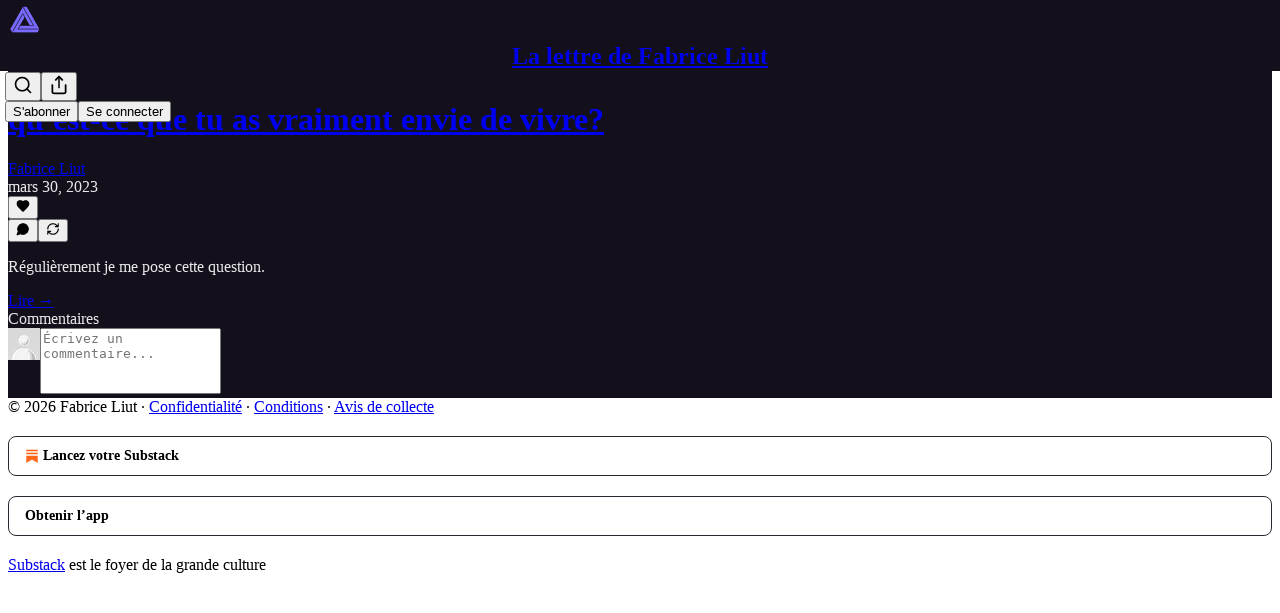

--- FILE ---
content_type: application/javascript; charset=UTF-8
request_url: https://liut.substack.com/cdn-cgi/challenge-platform/scripts/jsd/main.js
body_size: 9298
content:
window._cf_chl_opt={AKGCx8:'b'};~function(x7,MY,Mk,Mt,MN,MC,MW,MP,x1,x2){x7=L,function(E,H,xd,x6,M,x){for(xd={E:359,H:537,M:362,x:499,g:425,G:356,J:388,m:598,i:449,F:416,s:488,c:473},x6=L,M=E();!![];)try{if(x=-parseInt(x6(xd.E))/1+parseInt(x6(xd.H))/2*(parseInt(x6(xd.M))/3)+-parseInt(x6(xd.x))/4*(-parseInt(x6(xd.g))/5)+parseInt(x6(xd.G))/6*(-parseInt(x6(xd.J))/7)+parseInt(x6(xd.m))/8*(parseInt(x6(xd.i))/9)+parseInt(x6(xd.F))/10*(-parseInt(x6(xd.s))/11)+-parseInt(x6(xd.c))/12,H===x)break;else M.push(M.shift())}catch(g){M.push(M.shift())}}(V,571157),MY=this||self,Mk=MY[x7(470)],Mt=null,MN=MK(),MC=function(gX,gP,gW,gf,gN,xF,H,M,x,g){return gX={E:398,H:555,M:420,x:426},gP={E:564,H:454,M:571,x:411,g:374,G:430,J:557,m:374,i:454,F:475,s:519,c:481,b:457,j:580,a:454,n:471,I:569,v:559,l:585,T:430,o:367,S:454,R:366,U:486,Z:434,y:457,Y:415},gW={E:501,H:456,M:397,x:372,g:597},gf={E:492,H:374,M:397,x:480,g:398,G:434,J:536,m:446,i:584,F:415,s:584,c:536,b:446,j:584,a:601,n:569,I:457,v:601,l:564,T:557,o:401,S:391,R:457,U:601,Z:391,y:475,Y:569,k:457,e:557,B:454,D:524,h:457,d:454,Q:606,O:446,z:564,K:458,N:457,f:475,C:460,W:581,P:464,X:546,A:557,V0:504,V1:500,V2:457,V3:367},gN={E:479,H:492},xF=x7,H={'lJdEC':function(G,J){return G==J},'CtdNl':function(G,J){return G<J},'IHTov':xF(gX.E),'uySCy':function(G,J){return G+J},'xokVi':function(G,J){return G-J},'CEiYV':function(G,J){return G>J},'qgDDs':function(G,J){return G(J)},'yoaCd':function(G,J){return G|J},'ouQms':function(G,J){return G<<J},'TcQOu':function(G,J){return G&J},'Ryjvn':function(G,J){return J==G},'PVfBO':function(G,J){return J!==G},'hhLuA':function(G,J){return G>J},'PuZnN':function(G,J){return G|J},'dDqJY':function(G,J){return J&G},'TNFeF':function(G,J){return G==J},'hXxYK':function(G,J){return J==G},'WnQbQ':function(G,J){return G&J},'YQUsv':xF(gX.H),'CcmvQ':function(G,J){return G(J)},'aRKgS':function(G,J){return G*J},'tagqO':function(G,J){return G<J},'pFQoq':function(G,J){return G*J},'ArgiI':function(G,J){return G(J)},'ccuom':function(G,J){return J&G},'mKilX':function(G,J){return G(J)},'ZyZCd':function(G,J){return G===J},'Wyaly':function(G,J){return G+J}},M=String[xF(gX.M)],x={'h':function(G,gK,xs,J){return gK={E:609,H:590,M:375,x:596,g:357,G:437,J:509,m:353,i:543,F:496,s:418,c:468,b:554,j:549,a:405,n:495,I:496,v:451,l:484,T:434},xs=xF,J={'ItTyG':function(m,i,F,s,c){return m(i,F,s,c)},'Yfgsm':xs(gN.E)},H[xs(gN.H)](null,G)?'':x.g(G,6,function(m,gz,xc,i,s,c,b,j,a){if(gz={E:369},xc=xs,i={'nnPFi':xc(gK.E),'hiKil':xc(gK.H),'RMEqj':function(F,s,c,b,j,xb){return xb=xc,J[xb(gz.E)](F,s,c,b,j)}},J[xc(gK.M)]===xc(gK.x))try{return s=b[xc(gK.g)](xc(gK.G)),s[xc(gK.J)]=i[xc(gK.m)],s[xc(gK.i)]='-1',j[xc(gK.F)][xc(gK.s)](s),c=s[xc(gK.c)],b={},b=a(c,c,'',b),b=n(c,c[i[xc(gK.b)]]||c[xc(gK.j)],'n.',b),b=i[xc(gK.a)](I,c,s[xc(gK.n)],'d.',b),M[xc(gK.I)][xc(gK.v)](s),j={},j.r=b,j.e=null,j}catch(n){return a={},a.r={},a.e=n,a}else return xc(gK.l)[xc(gK.T)](m)})},'g':function(G,J,i,xj,F,s,j,I,T,o,S,R,U,Z,y,Y,B,D){if(xj=xF,H[xj(gf.E)](null,G))return'';for(s={},j={},I='',T=2,o=3,S=2,R=[],U=0,Z=0,y=0;H[xj(gf.H)](y,G[xj(gf.M)]);y+=1)if(H[xj(gf.x)]===xj(gf.g)){if(Y=G[xj(gf.G)](y),Object[xj(gf.J)][xj(gf.m)][xj(gf.i)](s,Y)||(s[Y]=o++,j[Y]=!0),B=H[xj(gf.F)](I,Y),Object[xj(gf.J)][xj(gf.m)][xj(gf.s)](s,B))I=B;else{if(Object[xj(gf.c)][xj(gf.b)][xj(gf.j)](j,I)){if(256>I[xj(gf.a)](0)){for(F=0;H[xj(gf.H)](F,S);U<<=1,Z==H[xj(gf.n)](J,1)?(Z=0,R[xj(gf.I)](i(U)),U=0):Z++,F++);for(D=I[xj(gf.v)](0),F=0;H[xj(gf.l)](8,F);U=D&1|U<<1.49,Z==J-1?(Z=0,R[xj(gf.I)](H[xj(gf.T)](i,U)),U=0):Z++,D>>=1,F++);}else{for(D=1,F=0;F<S;U=H[xj(gf.o)](H[xj(gf.S)](U,1),D),J-1==Z?(Z=0,R[xj(gf.R)](i(U)),U=0):Z++,D=0,F++);for(D=I[xj(gf.U)](0),F=0;16>F;U=H[xj(gf.Z)](U,1)|H[xj(gf.y)](D,1),Z==H[xj(gf.Y)](J,1)?(Z=0,R[xj(gf.k)](H[xj(gf.e)](i,U)),U=0):Z++,D>>=1,F++);}T--,0==T&&(T=Math[xj(gf.B)](2,S),S++),delete j[I]}else for(D=s[I],F=0;F<S;U=H[xj(gf.o)](U<<1.46,1&D),H[xj(gf.D)](Z,J-1)?(Z=0,R[xj(gf.h)](H[xj(gf.e)](i,U)),U=0):Z++,D>>=1,F++);I=(T--,0==T&&(T=Math[xj(gf.d)](2,S),S++),s[B]=o++,String(Y))}}else return;if(H[xj(gf.Q)]('',I)){if(Object[xj(gf.J)][xj(gf.O)][xj(gf.j)](j,I)){if(H[xj(gf.z)](256,I[xj(gf.v)](0))){if(xj(gf.K)===xj(gf.K)){for(F=0;F<S;U<<=1,Z==J-1?(Z=0,R[xj(gf.N)](i(U)),U=0):Z++,F++);for(D=I[xj(gf.U)](0),F=0;8>F;U=H[xj(gf.o)](H[xj(gf.S)](U,1),H[xj(gf.f)](D,1)),J-1==Z?(Z=0,R[xj(gf.h)](i(U)),U=0):Z++,D>>=1,F++);}else M(x)}else{for(D=1,F=0;F<S;U=U<<1|D,Z==J-1?(Z=0,R[xj(gf.h)](i(U)),U=0):Z++,D=0,F++);for(D=I[xj(gf.a)](0),F=0;H[xj(gf.C)](16,F);U=H[xj(gf.W)](U<<1,H[xj(gf.P)](D,1)),H[xj(gf.X)](Z,J-1)?(Z=0,R[xj(gf.k)](H[xj(gf.A)](i,U)),U=0):Z++,D>>=1,F++);}T--,H[xj(gf.V0)](0,T)&&(T=Math[xj(gf.d)](2,S),S++),delete j[I]}else for(D=s[I],F=0;F<S;U=H[xj(gf.Z)](U,1)|H[xj(gf.V1)](D,1),Z==J-1?(Z=0,R[xj(gf.N)](i(U)),U=0):Z++,D>>=1,F++);T--,0==T&&S++}for(D=2,F=0;F<S;U=U<<1|1.48&D,J-1==Z?(Z=0,R[xj(gf.R)](i(U)),U=0):Z++,D>>=1,F++);for(;;)if(U<<=1,J-1==Z){R[xj(gf.V2)](H[xj(gf.e)](i,U));break}else Z++;return R[xj(gf.V3)]('')},'j':function(G,gC,xa,m){return(gC={E:601},xa=xF,xa(gW.E)!==xa(gW.H))?null==G?'':''==G?null:x.i(G[xa(gW.M)],32768,function(J,xn){return xn=xa,G[xn(gC.E)](J)}):(m=x[xa(gW.x)],g[xa(gW.g)](+G(m.t)))},'i':function(G,J,i,xu,F,s,j,I,T,o,S,R,U,Z,y,Y,O,B,D,Q){for(xu=xF,F=[],s=4,j=4,I=3,T=[],R=i(0),U=J,Z=1,o=0;H[xu(gP.E)](3,o);F[o]=o,o+=1);for(y=0,Y=Math[xu(gP.H)](2,2),S=1;S!=Y;)for(B=H[xu(gP.M)][xu(gP.x)]('|'),D=0;!![];){switch(B[D++]){case'0':U>>=1;continue;case'1':Q=U&R;continue;case'2':S<<=1;continue;case'3':y|=(H[xu(gP.g)](0,Q)?1:0)*S;continue;case'4':0==U&&(U=J,R=H[xu(gP.G)](i,Z++));continue}break}switch(y){case 0:for(y=0,Y=Math[xu(gP.H)](2,8),S=1;Y!=S;Q=U&R,U>>=1,U==0&&(U=J,R=H[xu(gP.J)](i,Z++)),y|=(H[xu(gP.m)](0,Q)?1:0)*S,S<<=1);O=M(y);break;case 1:for(y=0,Y=Math[xu(gP.i)](2,16),S=1;S!=Y;Q=H[xu(gP.F)](R,U),U>>=1,U==0&&(U=J,R=i(Z++)),y|=H[xu(gP.s)](H[xu(gP.c)](0,Q)?1:0,S),S<<=1);O=M(y);break;case 2:return''}for(o=F[3]=O,T[xu(gP.b)](O);;){if(Z>G)return'';for(y=0,Y=Math[xu(gP.i)](2,I),S=1;S!=Y;Q=R&U,U>>=1,U==0&&(U=J,R=i(Z++)),y|=H[xu(gP.j)](H[xu(gP.g)](0,Q)?1:0,S),S<<=1);switch(O=y){case 0:for(y=0,Y=Math[xu(gP.a)](2,8),S=1;Y!=S;Q=U&R,U>>=1,0==U&&(U=J,R=i(Z++)),y|=H[xu(gP.s)](0<Q?1:0,S),S<<=1);F[j++]=H[xu(gP.n)](M,y),O=H[xu(gP.I)](j,1),s--;break;case 1:for(y=0,Y=Math[xu(gP.i)](2,16),S=1;S!=Y;Q=H[xu(gP.v)](R,U),U>>=1,0==U&&(U=J,R=H[xu(gP.l)](i,Z++)),y|=(0<Q?1:0)*S,S<<=1);F[j++]=H[xu(gP.T)](M,y),O=j-1,s--;break;case 2:return T[xu(gP.o)]('')}if(s==0&&(s=Math[xu(gP.S)](2,I),I++),F[O])O=F[O];else if(H[xu(gP.R)](O,j))O=H[xu(gP.U)](o,o[xu(gP.Z)](0));else return null;T[xu(gP.y)](O),F[j++]=H[xu(gP.Y)](o,O[xu(gP.Z)](0)),s--,o=O,0==s&&(s=Math[xu(gP.a)](2,I),I++)}}},g={},g[xF(gX.x)]=x.h,g}(),MW={},MW[x7(517)]='o',MW[x7(487)]='s',MW[x7(393)]='u',MW[x7(404)]='z',MW[x7(417)]='n',MW[x7(361)]='I',MW[x7(439)]='b',MP=MW,MY[x7(413)]=function(E,H,M,x,pJ,pG,pg,px,xl,g,J,i,F,s,j,I,pw,pp,o,S){if(pJ={E:476,H:433,M:586,x:482,g:545,G:427,J:545,m:518,i:381,F:494,s:518,c:494,b:575,j:534,a:397,n:607,I:566,v:478,l:387,T:531,o:438,S:474},pG={E:562,H:378,M:497},pg={E:561,H:489,M:397,x:586,g:592},px={E:379,H:593,M:535,x:536,g:446,G:584,J:457,m:550,i:410,F:432},xl=x7,g={'ddbyD':function(T,o){return T!==o},'HCKaT':xl(pJ.E),'JqRFv':function(T,o){return T<o},'tcwQb':function(T,o){return T===o},'rrLqS':xl(pJ.H),'khXbt':function(T){return T()},'IwayO':function(T,o,S){return T(o,S)}},null===H||g[xl(pJ.M)](void 0,H))return x;for(J=x0(H),E[xl(pJ.x)][xl(pJ.g)]&&(J=J[xl(pJ.G)](E[xl(pJ.x)][xl(pJ.J)](H))),J=E[xl(pJ.m)][xl(pJ.i)]&&E[xl(pJ.F)]?E[xl(pJ.s)][xl(pJ.i)](new E[(xl(pJ.c))](J)):function(T,xo,o){for(xo=xl,T[xo(pg.E)](),o=0;g[xo(pg.H)](o,T[xo(pg.M)]);g[xo(pg.x)](T[o],T[o+1])?T[xo(pg.g)](o+1,1):o+=1);return T}(J),i='nAsAaAb'.split('A'),i=i[xl(pJ.b)][xl(pJ.j)](i),F=0;F<J[xl(pJ.a)];xl(pJ.n)!==xl(pJ.I)?(s=J[F],j=MA(E,H,s),i(j))?(I=g[xl(pJ.M)]('s',j)&&!E[xl(pJ.v)](H[s]),xl(pJ.l)===M+s?G(M+s,j):I||G(M+s,H[s])):G(M+s,j):(pw={E:515},pp={E:586},o={'vXayx':function(R,U,xS){return xS=xl,g[xS(pp.E)](R,U)},'cjElS':g[xl(pJ.T)],'mjeEM':function(R,xq){return xq=xl,g[xq(pw.E)](R)}},S=J(),g[xl(pJ.o)](j,S.r,function(R,xR){xR=xl,o[xR(pG.E)](typeof E,o[xR(pG.H)])&&F(R),o[xR(pG.M)](H)}),S.e&&E(xl(pJ.S),S.e)),F++);return x;function G(T,o,xT){xT=xl,g[xT(px.E)](xT(px.H),g[xT(px.M)])?(Object[xT(px.x)][xT(px.g)][xT(px.G)](x,o)||(x[o]=[]),x[o][xT(px.J)](T)):(G(),J[xT(px.m)]!==xT(px.i)&&(s[xT(px.F)]=M,E()))}},x1=x7(444)[x7(411)](';'),x2=x1[x7(575)][x7(534)](x1),MY[x7(389)]=function(E,H,pu,pn,xU,M,x,g,G,J){for(pu={E:547,H:380,M:436,x:402,g:568,G:397,J:587,m:397,i:533,F:419,s:429,c:457,b:604},pn={E:354,H:409,M:396,x:465,g:565,G:591,J:459,m:399,i:406,F:587,s:395,c:436,b:354,j:411,a:538,n:565,I:591,v:506,l:514,T:570,o:522,S:513,R:506,U:513,Z:469,y:506,Y:469,k:368,e:368,B:445,D:382,h:461,d:511,Q:399,O:372,z:453,K:466,N:431,f:520,C:467,W:426,P:364,X:493},xU=x7,M={'DUykN':xU(pu.E),'BDvTv':xU(pu.H),'DbkfV':function(m,i){return i===m},'Chaob':xU(pu.M),'QYtpj':function(m,i){return m<i},'fDmmL':function(m,i){return m===i},'RmDVU':function(m,i){return m(i)}},x=Object[xU(pu.x)](H),g=0;M[xU(pu.g)](g,x[xU(pu.G)]);g++)if(G=x[g],M[xU(pu.J)]('f',G)&&(G='N'),E[G]){for(J=0;J<H[x[g]][xU(pu.m)];M[xU(pu.i)](-1,E[G][xU(pu.F)](H[x[g]][J]))&&(M[xU(pu.s)](x2,H[x[g]][J])||E[G][xU(pu.c)]('o.'+H[x[g]][J])),J++);}else E[G]=H[x[g]][xU(pu.b)](function(m,xZ,i,F,j,n,I,v,T,Z,y,Y){if(xZ=xU,i={},i[xZ(pn.E)]=M[xZ(pn.H)],i[xZ(pn.M)]=function(s,j){return s+j},i[xZ(pn.x)]=function(s,j){return s+j},i[xZ(pn.g)]=function(s,j){return s+j},i[xZ(pn.G)]=xZ(pn.J),i[xZ(pn.m)]=M[xZ(pn.i)],F=i,M[xZ(pn.F)](M[xZ(pn.s)],xZ(pn.c)))return'o.'+m;else for(j=F[xZ(pn.b)][xZ(pn.j)]('|'),n=0;!![];){switch(j[n++]){case'0':Y[xZ(pn.a)]=2500;continue;case'1':I=F[xZ(pn.M)](F[xZ(pn.x)](F[xZ(pn.n)](F[xZ(pn.I)]+x[xZ(pn.v)][xZ(pn.l)],xZ(pn.T)),Z.r),xZ(pn.o));continue;case'2':T=(v={},v[xZ(pn.S)]=j[xZ(pn.R)][xZ(pn.U)],v[xZ(pn.Z)]=H[xZ(pn.y)][xZ(pn.Y)],v[xZ(pn.k)]=n[xZ(pn.R)][xZ(pn.e)],v[xZ(pn.B)]=I[xZ(pn.y)][xZ(pn.D)],v[xZ(pn.h)]=v,v);continue;case'3':Y[xZ(pn.d)](F[xZ(pn.Q)],I);continue;case'4':Z=s[xZ(pn.O)];continue;case'5':y={},y[xZ(pn.z)]=T,y[xZ(pn.K)]=T,y[xZ(pn.N)]=xZ(pn.f),Y[xZ(pn.C)](m[xZ(pn.W)](y));continue;case'6':Y=new E[(xZ(pn.P))]();continue;case'7':Y[xZ(pn.X)]=function(){};continue}break}})},x4();function MK(gJ,xm){return gJ={E:521},xm=x7,crypto&&crypto[xm(gJ.E)]?crypto[xm(gJ.E)]():''}function x5(x,g,pt,xh,G,J,m,i){if(pt={E:603,H:490,M:583,x:507,g:421,G:365,J:442,m:363,i:603,F:490,s:431,c:507,b:528,j:407,a:490,n:527,I:448,v:431,l:528,T:407,o:512,S:448},xh=x7,G={},G[xh(pt.E)]=function(F,s){return s===F},G[xh(pt.H)]=xh(pt.M),G[xh(pt.x)]=xh(pt.g),G[xh(pt.G)]=xh(pt.J),J=G,!x[xh(pt.m)])return;J[xh(pt.i)](g,J[xh(pt.F)])?(m={},m[xh(pt.s)]=J[xh(pt.c)],m[xh(pt.b)]=x.r,m[xh(pt.j)]=J[xh(pt.a)],MY[xh(pt.n)][xh(pt.I)](m,'*')):(i={},i[xh(pt.v)]=J[xh(pt.x)],i[xh(pt.l)]=x.r,i[xh(pt.T)]=J[xh(pt.G)],i[xh(pt.o)]=g,MY[xh(pt.n)][xh(pt.S)](i,'*'))}function Me(E,xX,xP,x8,H,M){xX={E:560,H:558,M:474},xP={E:428,H:447,M:358,x:594,g:457,G:483,J:601,m:414,i:423,F:433,s:424,c:560},x8=x7,H={'GBdbb':function(x,g){return x(g)},'UXlwn':function(x){return x()},'EluFi':function(x,g,G){return x(g,G)}},M=H[x8(xX.E)](x3),Mz(M.r,function(x,x9,g){if(x9=x8,g={'mHLwt':function(G,J){return G<<J},'qzJXU':function(G,J){return G-J},'REhQj':function(G,J){return G(J)},'Lbxfl':function(G,J){return G>J},'wvhvi':function(G,J){return G|J}},x9(xP.E)===x9(xP.H)){for(O=1,z=0;K<N;C=g[x9(xP.M)](W,1)|P,X==g[x9(xP.x)](A,1)?(V0=0,V1[x9(xP.g)](g[x9(xP.G)](V2,V3)),V4=0):V5++,V6=0,f++);for(V7=V8[x9(xP.J)](0),V9=0;g[x9(xP.m)](16,VV);VE=g[x9(xP.i)](VH<<1,VM&1),Vg-1==Vx?(Vp=0,Vw[x9(xP.g)](VG(VJ)),Vm=0):Vi++,VF>>=1,VL++);}else typeof E===x9(xP.F)&&H[x9(xP.s)](E,x),H[x9(xP.c)](Mh)}),M.e&&H[x8(xX.H)](Mf,x8(xX.M),M.e)}function MD(g2,xL,H,M){return g2={E:422},xL=x7,H={},H[xL(g2.E)]=function(g,G){return G!==g},M=H,M[xL(g2.E)](MB(),null)}function MQ(g9,xM,E){return g9={E:372,H:597},xM=x7,E=MY[xM(g9.E)],Math[xM(g9.H)](+atob(E.t))}function V(pe){return pe='YJtRM,status,ozcPe,d.cookie,21pFVCJu,rxvNi8,addEventListener,ouQms,grDRj,undefined,http-code:,Chaob,sXBXh,length,hWRqo,OlIvT,ZWAdK,yoaCd,keys,TYlZ6,symbol,RMEqj,BDvTv,event,vVVsB,DUykN,loading,split,amYsA,pRIb1,Lbxfl,uySCy,2550230sEhIwf,number,appendChild,indexOf,fromCharCode,cloudflare-invisible,QVUBl,wvhvi,GBdbb,10agpxVW,nCcdW,concat,tExBt,RmDVU,CcmvQ,source,onreadystatechange,function,charAt,KiRhT,HJvRl,iframe,IwayO,boolean,vaLPP,Qjkht,error,TFINV,_cf_chl_opt;JJgc4;PJAn2;kJOnV9;IWJi4;OHeaY1;DqMg0;FKmRv9;LpvFx1;cAdz2;PqBHf2;nFZCC5;ddwW5;pRIb1;rxvNi8;RrrrA2;erHi9,pkLOA2,hasOwnProperty,gdLQe,postMessage,7673418kWfnQe,VSyhB,removeChild,lHvqI,errorInfoObject,pow,dhbCK,mmzjF,push,yPssN,/cdn-cgi/challenge-platform/h/,hhLuA,JBxy9,onerror,cNjvx,dDqJY,JPHyn,chctx,send,contentWindow,SSTpq3,document,ArgiI,log,5307864zOkKpz,error on cf_chl_props,TcQOu,lrCAm,Function,isNaN,gjmvf,IHTov,tagqO,Object,REhQj,rvD3y9sXtxwlM4IZk6BCSzq-O1NjiFQnPWYuUb2$hGcHJRE7fm+L85Vao0gdpeKAT,FCaNR,Wyaly,string,11ZOImhP,JqRFv,bXiRr,UPseo,lJdEC,ontimeout,Set,contentDocument,body,mjeEM,ITwwL,1942052ixiZnE,WnQbQ,rxJNg,Aqapz,cTMRl,hXxYK,location,_cf_chl_opt,SxtOE,wBzCs,style,KuYVu,open,detail,CnwA5,AKGCx8,khXbt,Fbwau,object,Array,aRKgS,jsd,randomUUID,/invisible/jsd,random,Ryjvn,yWaYH,NQxuf,parent,sid,NpidM,catch,rrLqS,Ejavi,fDmmL,bind,HCKaT,prototype,1776616FTumib,timeout,0|1|2|4|3,nrqKJ,IPkOr,xhr-error,tabIndex,pNJuG,getOwnPropertyNames,TNFeF,4|1|6|3|0|7|2|5,uogLj,navigator,readyState,onload,ZgVco,bUveZ,hiKil,1|0|4|3|2,1|2|9|8|4|5|7|6|3|0,qgDDs,EluFi,ccuom,UXlwn,sort,vXayx,isArray,CEiYV,qCdrq,lLDjm,[native code],QYtpj,xokVi,/b/ov1/0.9247987954615071:1769689373:GP5-iE2VUBJ3NYtPJcZv5xagDkfOd60bVxFt9RVnFFg/,YQUsv,rUgvs,tJVbw,AKqVV,includes,fvFWh,bRduD,VgweF,DOMContentLoaded,pFQoq,PuZnN,XIYWd,success,call,mKilX,tcwQb,DbkfV,stringify,DjMNK,clientInformation,ZnmTP,splice,TqVeN,qzJXU,DzoPw,iCGKI,floor,8SjUSRC,toString,now,charCodeAt,/jsd/oneshot/d251aa49a8a3/0.9247987954615071:1769689373:GP5-iE2VUBJ3NYtPJcZv5xagDkfOd60bVxFt9RVnFFg/,HSoda,map,AdeF3,PVfBO,uQJsr,QYzzp,display: none,ZeGXN,znLxS,nnPFi,XnBpQ,Mwxbv,1997802jXvmJg,createElement,mHLwt,444533RYIRno,getPrototypeOf,bigint,3iUzTKS,api,XMLHttpRequest,DVCth,ZyZCd,join,LRmiB4,ItTyG,href,rNoab,__CF$cv$params,pJndA,CtdNl,Yfgsm,GhIlB,dEFoD,cjElS,ddbyD,POST,from,aUjz8,oZfdD'.split(','),V=function(){return pe},V()}function MB(g0,xV,H,M,x,g,G,J){for(g0={E:544,H:371,M:417,x:539,g:411,G:372,J:544,m:371},xV=x7,H={},H[xV(g0.E)]=function(m,i){return i!==m},H[xV(g0.H)]=xV(g0.M),M=H,x=xV(g0.x)[xV(g0.g)]('|'),g=0;!![];){switch(x[g++]){case'0':G=MY[xV(g0.G)];continue;case'1':if(!G)return null;continue;case'2':J=G.i;continue;case'3':return J;case'4':if(M[xV(g0.J)](typeof J,M[xV(g0.m)])||J<30)return null;continue}break}}function MA(E,H,M,p8,xI,x,g,m,i,F,G){x=(p8={E:387,H:582,M:577,x:455,g:478,G:576,J:508,m:373,i:383,F:383,s:517,c:491,b:433,j:530,a:530,n:518,I:563,v:433},xI=x7,{'fvFWh':function(J,m){return m===J},'wBzCs':xI(p8.E),'pJndA':function(J,m){return J+m},'oZfdD':function(J,m,i){return J(m,i)},'XIYWd':function(J,m){return m!==J},'UPseo':function(J,m){return m==J}});try{x[xI(p8.H)](xI(p8.M),xI(p8.x))?g=H[M]:(m=I[F],i=l(T,o,m),S(i))?(F='s'===i&&!G[xI(p8.g)](Q[m]),x[xI(p8.G)](x[xI(p8.J)],O+m)?z(x[xI(p8.m)](K,m),i):F||x[xI(p8.i)](N,x[xI(p8.m)](f,m),C[m])):x[xI(p8.F)](D,x[xI(p8.m)](h,m),i)}catch(m){return'i'}if(null==g)return g===void 0?'u':'x';if(xI(p8.s)==typeof g)try{if(x[xI(p8.c)](xI(p8.b),typeof g[xI(p8.j)]))return g[xI(p8.a)](function(){}),'p'}catch(i){}return E[xI(p8.n)][xI(p8.I)](g)?'a':g===E[xI(p8.n)]?'D':g===!0?'T':!1===g?'F':(G=typeof g,xI(p8.v)==G?MX(E,g)?'N':'f':MP[G]||'?')}function x0(E,p9,xv,H){for(p9={E:427,H:402,M:360},xv=x7,H=[];null!==E;H=H[xv(p9.E)](Object[xv(p9.H)](E)),E=Object[xv(p9.M)](E));return H}function MX(H,M,p1,xr,x,g){return p1={E:412,H:377,M:540,x:567,g:412,G:477,J:477,m:536,i:599,F:584,s:419,c:540},xr=x7,x={},x[xr(p1.E)]=function(G,J){return G instanceof J},x[xr(p1.H)]=function(G,J){return G<J},x[xr(p1.M)]=xr(p1.x),g=x,g[xr(p1.g)](M,H[xr(p1.G)])&&g[xr(p1.H)](0,H[xr(p1.J)][xr(p1.m)][xr(p1.i)][xr(p1.F)](M)[xr(p1.s)](g[xr(p1.c)]))}function MO(gV,xx,E,H,M){return gV={E:597,H:600},xx=x7,E=3600,H=MQ(),M=Math[xx(gV.E)](Date[xx(gV.H)]()/1e3),M-H>E?![]:!![]}function x4(pY,py,pU,xY,E,H,M,x,g){if(pY={E:450,H:372,M:550,x:410,g:390,G:390,J:579,m:432},py={E:400,H:550,M:410,x:432,g:400},pU={E:485,H:532,M:608,x:432,g:400},xY=x7,E={'ZWAdK':function(G){return G()},'Aqapz':function(G,J,m){return G(J,m)},'QYzzp':xY(pY.E)},H=MY[xY(pY.H)],!H)return;if(!MO())return;(M=![],x=function(pR,po,xk,G){if(pR={E:552,H:386,M:510},po={E:502},xk=xY,G={'ozcPe':xk(pU.E),'KuYVu':function(J,m,i,xt){return xt=xk,E[xt(po.E)](J,m,i)}},!M){if(xk(pU.H)!==E[xk(pU.M)]){if(M=!![],!MO())return;Me(function(J,pq,xe,i){if(pq={E:553},xe=xk,xe(pR.E)!==G[xe(pR.H)])G[xe(pR.M)](x5,H,J);else{if(i={'bUveZ':function(F,s,c){return F(s,c)}},G=!![],!J())return;m(function(j,xB){xB=xe,i[xB(pq.E)](s,c,j)})}})}else x[xk(pU.x)]=g,E[xk(pU.g)](G)}},Mk[xY(pY.M)]!==xY(pY.x))?x():MY[xY(pY.g)]?Mk[xY(pY.G)](xY(pY.J),x):(g=Mk[xY(pY.m)]||function(){},Mk[xY(pY.m)]=function(xD){xD=xY,E[xD(py.E)](g),Mk[xD(py.H)]!==xD(py.M)&&(Mk[xD(py.x)]=g,E[xD(py.g)](x))})}function x3(pv,xy,M,x,g,G,J,m){M=(pv={E:437,H:549,M:573,x:357,g:503,G:509,J:609,m:543,i:496,F:418,s:468,c:590,b:452,j:408,a:495,n:496,I:451,v:526,l:463,T:572,o:542},xy=x7,{'cTMRl':xy(pv.E),'lHvqI':xy(pv.H),'vVVsB':function(i,F,s,c,b){return i(F,s,c,b)},'NQxuf':function(i,F){return i!==F},'cNjvx':xy(pv.M)});try{return x=Mk[xy(pv.x)](M[xy(pv.g)]),x[xy(pv.G)]=xy(pv.J),x[xy(pv.m)]='-1',Mk[xy(pv.i)][xy(pv.F)](x),g=x[xy(pv.s)],G={},G=pRIb1(g,g,'',G),G=pRIb1(g,g[xy(pv.c)]||g[M[xy(pv.b)]],'n.',G),G=M[xy(pv.j)](pRIb1,g,x[xy(pv.a)],'d.',G),Mk[xy(pv.n)][xy(pv.I)](x),J={},J.r=G,J.e=null,J}catch(i){if(M[xy(pv.v)](M[xy(pv.l)],xy(pv.T)))return m={},m.r={},m.e=i,m;else m(xy(pv.o))}}function Mh(g7,xE,E,H){if(g7={E:578,H:498,M:384,x:578,g:435,G:441},xE=x7,E={'ITwwL':function(M){return M()},'YJtRM':function(M,g){return g===M},'KiRhT':xE(g7.E),'Qjkht':function(M,x,g){return M(x,g)}},H=E[xE(g7.H)](MB),H===null)return;if(Mt){if(E[xE(g7.M)](xE(g7.x),E[xE(g7.g)]))clearTimeout(Mt);else return}Mt=E[xE(g7.G)](setTimeout,function(){Me()},H*1e3)}function Mf(x,g,gc,xi,G,J,m,i,F,s,c,b,j,n){if(gc={E:443,H:525,M:605,x:403,g:610,G:443,J:427,m:402,i:360,F:372,s:595,c:574,b:459,j:506,a:514,n:570,I:522,v:364,l:511,T:380,o:538,S:493,R:513,U:506,Z:469,y:506,Y:368,k:445,e:506,B:382,D:461,h:453,d:466,Q:431,O:520,z:467,K:426},xi=x7,G={'yWaYH':function(a,n){return a(n)},'ZeGXN':xi(gc.E),'DzoPw':function(a,n){return a+n},'AKqVV':function(a,n){return a+n}},!G[xi(gc.H)](Md,0))return![];m=(J={},J[xi(gc.M)]=x,J[xi(gc.x)]=g,J);try{if(G[xi(gc.g)]!==xi(gc.G)){for(n=[];null!==J;n=n[xi(gc.J)](m[xi(gc.m)](i)),F=s[xi(gc.i)](c));return n}else i=MY[xi(gc.F)],F=G[xi(gc.s)](G[xi(gc.c)](xi(gc.b),MY[xi(gc.j)][xi(gc.a)])+xi(gc.n)+i.r,xi(gc.I)),s=new MY[(xi(gc.v))](),s[xi(gc.l)](xi(gc.T),F),s[xi(gc.o)]=2500,s[xi(gc.S)]=function(){},c={},c[xi(gc.R)]=MY[xi(gc.U)][xi(gc.R)],c[xi(gc.Z)]=MY[xi(gc.y)][xi(gc.Z)],c[xi(gc.Y)]=MY[xi(gc.j)][xi(gc.Y)],c[xi(gc.k)]=MY[xi(gc.e)][xi(gc.B)],c[xi(gc.D)]=MN,b=c,j={},j[xi(gc.h)]=m,j[xi(gc.d)]=b,j[xi(gc.Q)]=xi(gc.O),s[xi(gc.z)](MC[xi(gc.K)](j))}catch(n){}}function L(E,H,M,x){return E=E-353,M=V(),x=M[E],x}function Md(E,g8,xH){return g8={E:523},xH=x7,Math[xH(g8.E)]()<E}function Mz(E,H,gG,gw,gp,gg,gx,xg,M,x,g,G,J,m,i){for(gG={E:556,H:380,M:602,x:541,g:411,G:467,J:426,m:588,i:583,F:542,s:372,c:355,b:505,j:505,a:370,n:370,I:363,v:511,l:376,T:529,o:440,S:459,R:506,U:514,Z:548,y:363,Y:538,k:493,e:462,B:551,D:364,h:472},gw={E:385,H:516,M:392,x:394},gp={E:589},gg={E:538},gx={E:611},xg=x7,M={'IPkOr':xg(gG.E),'znLxS':function(F,s){return F(s)},'Mwxbv':function(F){return F()},'GhIlB':xg(gG.H),'NpidM':function(F,s){return F+s},'vaLPP':function(F,s){return F+s},'uogLj':xg(gG.M)},x=M[xg(gG.x)][xg(gG.g)]('|'),g=0;!![];){switch(x[g++]){case'0':i[xg(gG.G)](MC[xg(gG.J)](JSON[xg(gG.m)](m)));continue;case'1':G={'Fbwau':xg(gG.i),'grDRj':function(F,s,xp){return xp=xg,M[xp(gx.E)](F,s)},'DjMNK':xg(gG.F)};continue;case'2':J=MY[xg(gG.s)];continue;case'3':m={'t':M[xg(gG.c)](MQ),'lhr':Mk[xg(gG.b)]&&Mk[xg(gG.j)][xg(gG.a)]?Mk[xg(gG.j)][xg(gG.n)]:'','api':J[xg(gG.I)]?!![]:![],'c':MD(),'payload':E};continue;case'4':i[xg(gG.v)](M[xg(gG.l)],M[xg(gG.T)](M[xg(gG.o)](M[xg(gG.o)](xg(gG.S),MY[xg(gG.R)][xg(gG.U)]),M[xg(gG.Z)]),J.r));continue;case'5':J[xg(gG.y)]&&(i[xg(gG.Y)]=5e3,i[xg(gG.k)]=function(xw){xw=xg,H(xw(gg.E))});continue;case'6':i[xg(gG.e)]=function(xG){xG=xg,H(G[xG(gp.E)])};continue;case'7':i[xg(gG.B)]=function(xJ){xJ=xg,i[xJ(gw.E)]>=200&&i[xJ(gw.E)]<300?H(G[xJ(gw.H)]):G[xJ(gw.M)](H,xJ(gw.x)+i[xJ(gw.E)])};continue;case'8':i=new MY[(xg(gG.D))]();continue;case'9':console[xg(gG.h)](MY[xg(gG.R)]);continue}break}}}()